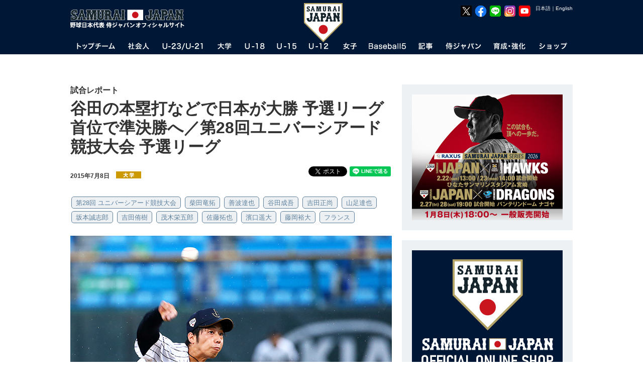

--- FILE ---
content_type: text/html
request_url: https://www.japan-baseball.jp/jp/news/press/20150708_1.html
body_size: 19409
content:


<!DOCTYPE html>
<html lang="ja">
<head>

	<meta charset="utf-8">
	<meta http-equiv="X-UA-Compatible" content="IE=edge">
	<meta name="copyright" content="(C) SAMURAI JAPAN.">
	<meta name="author" content="NPBエンタープライズ">
	<meta name="keywords" content="侍ジャパン,SAMURAI,JAPAN,野球,プロ野球,日本野球,日本代表,NPB,WBC,社会人代表,21U,18U,15U,12U,女子代表,JBMC,NPBエンタープライズ">
	<meta name="description" content="野球日本代表 侍ジャパンオフィシャルサイト。試合や選手、写真、グッズ情報など。">
	<meta name="viewport" content="">
	<meta name="format-detection" content="telephone=no">
	<link rel="apple-touch-icon" href="/img/webclip.png">
	<link rel="alternate" href="/" hreflang="ja">
	<link rel="alternate" href="/en/" hreflang="en">
	<script src="https://code.jquery.com/jquery-3.6.0.min.js" integrity="sha256-/xUj+3OJU5yExlq6GSYGSHk7tPXikynS7ogEvDej/m4=" crossorigin="anonymous"></script>
	<script type="text/javascript" src="https://cdnjs.cloudflare.com/ajax/libs/jquery-tools/1.2.7/jquery.tools.min.js"></script>
	<script type="text/javascript" src="https://cdnjs.cloudflare.com/ajax/libs/jquery-easing/1.4.1/jquery.easing.min.js"></script>
	<script type="text/javascript" src="/jp/common/js/device.js"></script>
	<script type="text/javascript" src="/jp/common/js/jquery.megamenu.js"></script>
	<script type="text/javascript" src="/jp/common/js/common.js"></script>
	<script type="text/javascript" src="/jp/common/js/common_sp.js"></script>
	<script type="text/javascript" src="/jp/common/js/jquery.dwImageProtector.js"></script>
	<link rel="stylesheet" href="/jp/common/css/format.css" media="all">
	<link rel="stylesheet" href="/jp/common/css/common.css?date=20181108" media="all">
	<link rel="stylesheet" href="/jp/common/css/layout.css?date=20250617" media="all">
	<link href="https://fonts.googleapis.com/css?family=Roboto:100,100i,300,300i,400,400i,500,500i,700,700i,900,900i" rel="stylesheet">
	<link rel="Shortcut Icon" href="/img/favicon.ico" type="image/x-icon">
	<script>
		(function(i,s,o,g,r,a,m){i['GoogleAnalyticsObject']=r;i[r]=i[r]||function(){(i[r].q=i[r].q||[]).push(arguments)},i[r].l=1*new Date();a=s.createElement(o),m=s.getElementsByTagName(o)[0];a.async=1;a.src=g;m.parentNode.insertBefore(a,m)})(window,document,'script','//www.google-analytics.com/analytics.js','ga');
		ga('create', 'UA-44932080-1', 'japan-baseball.jp');
		ga('send', 'pageview');
	</script>
	<!-- Facebook Pixel Code -->
	<script>
	  !function(f,b,e,v,n,t,s)
	  {if(f.fbq)return;n=f.fbq=function(){n.callMethod?
	  n.callMethod.apply(n,arguments):n.queue.push(arguments)};
	  if(!f._fbq)f._fbq=n;n.push=n;n.loaded=!0;n.version='2.0';
	  n.queue=[];t=b.createElement(e);t.async=!0;
	  t.src=v;s=b.getElementsByTagName(e)[0];
	  s.parentNode.insertBefore(t,s)}(window, document,'script',
	  'https://connect.facebook.net/en_US/fbevents.js');
	  fbq('init', '414762882505329');
	  fbq('track', 'PageView');
	</script>
	<noscript><img height="1" width="1" style="display:none"
	  src="https://www.facebook.com/tr?id=414762882505329&ev=PageView&noscript=1"
	/></noscript>
	<!-- End Facebook Pixel Code -->

	<!-- Google Tag Manager -->
	<script>(function(w,d,s,l,i){w[l]=w[l]||[];w[l].push({'gtm.start':
	new Date().getTime(),event:'gtm.js'});var f=d.getElementsByTagName(s)[0],
	j=d.createElement(s),dl=l!='dataLayer'?'&l='+l:'';j.async=true;j.src=
	'https://www.googletagmanager.com/gtm.js?id='+i+dl;f.parentNode.insertBefore(j,f);
	})(window,document,'script','dataLayer','GTM-MBH6T7HQ');</script>
	<!-- End Google Tag Manager -->


	<!-- Google tag (gtag.js) -->
	<script async src="https://www.googletagmanager.com/gtag/js?id=AW-11483946762"></script>
	<script>
	  window.dataLayer = window.dataLayer || [];
	  function gtag(){dataLayer.push(arguments);}
	  gtag('js', new Date());

	  gtag('config', 'AW-11483946762');
	</script>

	<!-- Google tag (gtag.js) -->
	<script async src="https://www.googletagmanager.com/gtag/js?id=AW-11394140025"></script>
	<script>
	  window.dataLayer = window.dataLayer || [];
	  function gtag(){dataLayer.push(arguments);}
	  gtag('js', new Date());

	  gtag('config', 'AW-11394140025');
	</script>


	<!-- YxS Ad Platform -->
	<script type="text/javascript"> (function(s,m,n,l,o,g,i,c,a,d){c=(s[o]||(s[o]={}))[g]||(s[o][g]={});if(c[i])return;c[i]=function(){(c[i+"_queue"]||(c[i+"_queue"]=[])).push(arguments)};a=m.createElement(n);a.charset="utf-8";a.async=true;a.src=l;d=m.getElementsByTagName(n)[0];d.parentNode.insertBefore(a,d)})(window,document,"script","https://cd.ladsp.com/script/pixel2_p.js","Smn","Logicad","pixel_p"); </script>

	<meta property="og:type" content="article" />
	<meta property="og:locale" content="ja_JP" />
	<meta property="og:site_name" content="野球日本代表 侍ジャパンオフィシャルサイト" />
	<meta property="og:title" content="谷田の本塁打などで日本が大勝 予選リーグ首位で準決勝へ／第28回ユニバーシアード競技大会 予選リーグ" />
	<meta property="og:description" content="  　第28回ユニバーシアード競技大会の野球競技、予選��" />
	<meta property="og:image" content="https://www.japan-baseball.jp/files/whatsnew/459/image01/600x400/20150707_top.jpg" />
	<meta property="og:url" content="https://www.japan-baseball.jp/jp/news/press/" />
	<meta property="fb:app_id" content="695608613800485" />

    <!-- Twitter Meta Tags -->
    <meta name="twitter:title" content="谷田の本塁打などで日本が大勝 予選リーグ首位で準決勝へ／第28回ユニバーシアード競技大会 予選リーグ">
    <meta name="twitter:description" content="  　第28回ユニバーシアード競技大会の野球競技、予選��">
    <meta name="twitter:site" content="@samuraijapan_pr">
    <meta name="twitter:card" content="summary_large_image">
    <meta name="twitter:image" content="https://www.japan-baseball.jp/files/whatsnew/459/image01/600x400/20150707_top.jpg">

	<link rel="stylesheet" href="/jp/common/css/news.css" media="all">
	<script type="text/javascript" src="/jp/common/js/jquery.flicksimple.js"></script>
	<script type="text/javascript" src="/jp/common/js/news.js"></script>

	<title>谷田の本塁打などで日本が大勝 予選リーグ首位で準決勝へ／第28回ユニバーシアード競技大会 予選リーグ | 大学 | 試合レポート | 野球日本代表 侍ジャパンオフィシャルサイト</title>
</head>

<body id="news">
<a name="top" id="top"></a>
<div id="layout"><!--LAYOUT-->
<!-- Google Tag Manager (noscript) -->
<noscript><iframe src="https://www.googletagmanager.com/ns.html?id=GTM-MBH6T7HQ"
height="0" width="0" style="display:none;visibility:hidden"></iframe></noscript>
<!-- End Google Tag Manager (noscript) -->
<div id="headerWp-pc">
    <div id="header">
        <div class="wrap">
            <!--HEADER-->
            <h1><a href="/">野球日本代表 侍ジャパンオフィシャルサイト</a></h1>
            <div id="logo-mark"><img src="/jp/img/header/logo_mark.png?date=20240115" width="78" height="78" alt="侍ジャパン"></div>
            <div id="unit-lang">
                <table>
                    <tr>
                        <td><a class="cl-norewrite" href="/jp/">日本語</a></td>
                        <td>｜</td>
                        <td><a class="cl-norewrite" href="/en/">English</a></td>
                    </tr>
                </table>
            </div>
            <div id="unit-sns">
                <ul>
                    <li><a href="https://twitter.com/samuraijapan_pr" target="_blank"><img src="/img/common/sns/logo_x.png" width="24" height="24" alt="野球日本代表「侍ジャパン」公式X"></a></li>
                    <li><a href="https://www.facebook.com/samuraijapan.official" target="_blank"><img src="/img/common/sns/logo_facebook.png" width="24" height="24" alt="野球日本代表「侍ジャパン」公式Facebookページ"></a></li>
                    <li><a href="https://page.line.me/samuraijapan" target="_blank"><img src="/img/common/sns/logo_line.png" width="24" height="24" alt="野球日本代表「侍ジャパン」公式LINE"></a></li>
                    <li><a href="https://www.instagram.com/samuraijapan_official/" target="_blank"><img src="/img/common/sns/logo_instagram.png" width="24" height="24" alt="野球日本代表「侍ジャパン」公式Instagram"></a></li>
                    <li><a href="https://www.youtube.com/channel/UCMDvzyLEZqvm4xwLuZRzTGg" target="_blank"><img src="/img/common/sns/logo_youtube.png" width="24" height="24" alt="野球日本代表「侍ジャパン」公式YouTube"></a></li>
                </ul>
            </div>
            <!--HEADER-->
        </div>
    </div>
    <div id="gn">
        <div class="wrap">
            <!--GN-->
            <ul class="megamenu">
                <li id="gn_topteam" class="slide">
                    <a href="javascript:void(0)" onclick="location.href='/jp/team/topteam/'" class="parent"><img src="/jp/img/header/gn_topteam.png" width="98" height="26" alt="トップチーム"></a>
                    <div class="gn_wrap">
                        <ul class="unit0">
                            <li class="stl">NEXT EVENT</li>
                            <li><a href="/jp/games/miyazaki2026/">ラグザス 侍ジャパンシリーズ2026 宮崎</a><time>2026年2月22日～2月23日</time><span class="place">日本（ひなたサンマリンスタジアム宮崎）</span></li>
                            <li class="l2"><a href="/jp/games/nagoya2026/">ラグザス 侍ジャパンシリーズ2026 名古屋</a><time>2026年2月27日～2月28日</time><span class="place">日本（バンテリンドーム ナゴヤ）</span></li>
                            <li class="l2"><a href="/jp/games/wbc2026/">2026 WORLD BASEBALL CLASSIC™</a><time>2026年3月5日～3月18日</time><span class="place">日本・アメリカ・プエルトリコ</span></li>
                        </ul>
                        <ul class="unit1">
                            <li class="stl">ABOUT TOPTEAM</li>
                            <li><a href="/jp/team/topteam/">トップチーム TOP</a></li>
                            <li><a href="/jp/news/topteam.html">トップチーム記事</a></li>
                            <li><a href="/jp/team/topteam/game.html">試合・大会</a></li>
                            <li><a href="/jp/team/topteam/player/">選手一覧</a></li>
                        </ul>
                        <ul class="unit2">
                            <li class="stl">EVENT OF TOPTEAM</li>
                            <li><a href="/jp/games/jpnkor2025/">侍ジャパンシリーズ2025 <small>韓国代表</small></a></li>
                            <li><a href="/jp/games/jpnned2025/">侍ジャパンシリーズ2025 <small>オランダ代表</small></a></li>
                            <li><a href="/jp/games/2024premier12/">第3回WBSCプレミア12</a></li>
                            <li><a href="/jp/games/jpncze2024/">侍ジャパンシリーズ2024 <small>チェコ代表</small></a></li>
                            <li><a href="/jp/games/alleuro2024/">侍ジャパンシリーズ2024 <small>欧州代表</small></a></li>
                            <li><a href="/jp/games/apbc2023/">アジアプロ野球チャンピオンシップ2023</a></li>
                            <li><a href="/jp/team/topteam/2023/wbc/overview.html">2023 WORLD BASEBALL CLASSIC™</a></li>
                            <li><a href="/jp/games/nagoya2023/">侍ジャパンシリーズ2023 名古屋</a></li>
                            <li><a href="/jp/games/miyazaki2023/">侍ジャパンシリーズ2023 宮崎</a></li>
                            <li><a href="/jp/games/jpnaus2022/">侍ジャパンシリーズ2022 オーストラリア戦</a></li>
                            <li><a href="/jp/games/match2022/">侍ジャパンシリーズ2022 巨人・日ハム戦</a></li>
                            <li><a href="/jp/games/jpntpe2022/">強化試合 <small>チャイニーズ･タイペイ代表</small>（中止）</a></li>
                            <li><a href="/jp/games/tokyo2020/">東京オリンピック</a></li>
                            <li><a href="/jp/games/match2021/">侍ジャパン強化試合</a></li>
                            <li><a href="/jp/games/2019premier12/">第2回 WBSC プレミア12</a></li>
                            
                        </ul>
                        <ul class="unit3 nostl">
                            <li><a href="/jp/games/jpncan2019/">侍ジャパンシリーズ2019 <small>カナダ代表</small></a></li>
                            <li><a href="/jp/games/jpnmex2019/">侍ジャパンシリーズ2019 <small>メキシコ代表</small></a></li>
                            <li><a href="/nichibei2018/">2018 日米野球</a></li>
                            <li><a href="/jp/games/jpntpe2018/">壮行試合 <small>チャイニーズ･タイペイ代表</small></a></li>
                            <li><a href="/jp/games/jpnaus2018/">壮行試合 <small>オーストラリア代表</small></a></li>
                            <li><a href="/jp/games/apbc2017/">アジア プロ野球チャンピオンシップ2017</a></li>
                            <li><a href="/jp/team/topteam/2017/wbc/overview.html">2017 WORLD BASEBALL CLASSIC&trade;</a></li>
                            <li><a href="/jp/games/jpntpe2017/">壮行試合 <small>CPBL選抜チャイニーズ・タイペイ</small></a></li>
                            <li><a href="/jp/games/camp2017/">2017 侍ジャパン オープニングマッチ</a></li>
                            <li><a href="/jp/games/jpn_mexnld2016/">強化試合 <small>メキシコ代表、オランダ代表</small></a></li>
                            <li><a href="/jp/games/jpntpe2016/">強化試合 <small>チャイニーズ･タイペイ代表</small></a></li>
                            <li><a href="/jp/games/premier12/">第1回 WBSC プレミア12</a></li>
                            <li><a href="/jp/games/alleuro2015/">GLOBAL BASEBALL MATCH 2015</a></li>
                            <li><a href="/nichibei2014/jp/">2014 日米野球</a></li>
                            <li><a href="/jp/team/topteam/2013/baseballchallenge/overview.html">2013 BASEBALL CHALLENGE</a></li>
                        </ul>
                    </div>
                </li>
                <li id="gn_amateur">
                    <a href="javascript:void(0)" onclick="location.href='/jp/team/amateur/'" class="parent"><img src="/jp/img/header/gn_amateur.png" width="72" height="26" alt="社会人"></a>
                    <div class="gn_wrap">
                        <ul class="unit0">
                            <li class="stl">NEXT EVENT</li>
                            <li><a href="/jp/team/amateur/2025/asianchampionship/overview.html">第31回 BFA アジア選手権</a><time>2025年9月22日～9月28日</time><span class="place">中国（平潭）</span></li>
                        </ul>
                        <ul class="unit1">
                            <li class="stl">ABOUT AMATEUR</li>
                            <li><a href="/jp/team/amateur/">社会人代表 TOP</a></li>
                            <li><a href="/jp/news/amateur.html">社会人代表記事</a></li>
                            <li><a href="/jp/team/amateur/game.html">試合・大会</a></li>
                            <li><a href="/jp/team/amateur/player/">選手一覧</a></li>
                        </ul>
                        <ul class="unit2">
                            <li class="stl">EVENT OF AMATEUR</li>
                            <li><a href="/jp/team/amateur/2023/asianchampionship/overview.html">第30回 BFA アジア選手権</a></li>
                            <li><a href="/jp/team/amateur/2023/asiangames/overview.html">第19回 アジア競技大会</a></li>
                            <li><a href="/jp/team/amateur/2019/yoshida/overview.html">2019 FIBT-YOSHIDA CHALLENGE</a></li>
                            <li><a href="/jp/team/amateur/2019/asianchampionship/overview.html">第29回 BFAアジア野球選手権</a></li>
                            <li><a href="/jp/team/amateur/2018/asiangames/overview.html">第18回 アジア競技大会</a></li>
                            <li><a href="/jp/team/amateur/2017/asianchampionship/overview.html">第28回 BFAアジア選手権</a></li>
                            <li><a href="/jp/team/amateur/2015/asianchampionship/overview.html">第27回 BFAアジア選手権</a></li>
                        </ul>

                        <ul class="unit3 nostl">
                            <li><a href="/jp/team/amateur/2014/asiangames/overview.html">第17回 アジア競技大会</a></li>
                            <li><a href="/jp/team/amateur/2013/eastasia/overview.html">第6回 東アジア競技大会</a></li>
                        </ul>
                    </div>
                </li>
                <li id="gn_21u">
                    <a href="javascript:void(0)" onclick="location.href='/jp/team/23u/'" class="parent"><img src="/jp/img/header/gn_u23u21.png" width="106" height="26" alt="U-23/U-21"></a>
                    <div class="gn_wrap">
                        <ul class="unit0">
                            <li class="stl">NEXT EVENT</li>
                            <li><a href="/jp/team/23u/2024/worldcup/">第5回<br>WBSC U-23ワールドカップ</a><time>2024年9月6日～9月15日</time>
                                <span class="place">中国（紹興市）</span></li>
                        </ul>
                        <ul class="unit1">
                            <li class="stl">ABOUT U-23</li>
                            <li><a href="/jp/team/23u/">U-23代表 TOP</a></li>
                            <li><a href="/jp/news/23u.html">U-23代表記事</a></li>
                            <li><a href="/jp/team/23u/game.html">試合・大会</a></li>
                            <li><a href="/jp/team/23u/player/">選手一覧</a></li>
                        </ul>
                        <ul class="unit2">
                            <li class="stl">EVENT OF U-23/U-21</li>
                            <li><a href="/jp/team/23u/2022/worldcup/overview.html">第4回 WBSC U-23ワールドカップ</a></li>
                            <li><a href="/jp/team/23u/2018/worldcup/overview.html">第2回 WBSC U-23ワールドカップ</a></li>
                            <li><a href="/jp/team/23u/2016/worldcup/overview.html">第1回 WBSC U-23ワールドカップ</a></li>
                            <li><a href="/jp/team/23u/2014/worldcup/overview.html">第1回 IBAF 21Uワールドカップ</a></li>
                        </ul>
                    </div>
                </li>
                <li id="gn_univ">
                    <a href="javascript:void(0)" onclick="location.href='/jp/team/univ/'" class="parent"><img src="/jp/img/header/gn_univ.png" width="58" height="26" alt="大学"></a>
                    <div class="gn_wrap">
                        <ul class="unit0">
                            <li class="stl">NEXT EVENT</li>
                            <li><a href="/jp/team/univ/2025/univ_us_japan/overview.html">第45回 <br>日米大学野球選手権大会</a><time>2025年7月8日～7月13日</time><span class="place">日本（北海道、新潟、東京）</span></li>
                        </ul>
                        <ul class="unit1">
                            <li class="stl">ABOUT UNIVERSITY</li>
                            <li><a href="/jp/team/univ/">大学代表 TOP</a></li>
                            <li><a href="/jp/news/univ.html">大学代表記事</a></li>
                            <li><a href="/jp/team/univ/game.html">試合・大会</a></li>
                            <li><a href="/jp/team/univ/player/">選手一覧</a></li>
                        </ul>
                        <ul class="unit2">
                            <li class="stl">EVENT OF UNIVERSITY</li>
                            <li><a href="/jp/team/univ/2024/haarlem/overview.html">第31回 ハーレムベースボールウィーク</a></li>
                            <li><a href="/jp/team/univ/2024/prague/overview.html">第43回 プラハベースボールウィーク</a></li>
                            <li><a href="/jp/team/univ/2023/univ_us_japan/overview.html">第44回 日米大学野球選手権大会</a></li>
                            <li><a href="/jp/team/univ/2022/haarlem/overview.html">第30回 ハーレムベースボールウィーク</a></li>
                            <li><a href="/jp/team/univ/2019/univ_us_japan/overview.html">第43回 日米大学野球選手権大会</a></li>
                            <li><a href="/jp/team/univ/2018/univ_us_japan/overview.html">第42回 日米大学野球選手権大会</a></li>
                            <li><a href="/jp/team/univ/2018/wubc/overview.html">第6回 FISU世界大学野球選手権大会 2018</a></li>

                        </ul>
                        <ul class="unit3 nostl">
                            <li><a href="/jp/team/univ/2018/haarlem/overview.html">第29回 ハーレムベースボールウィーク</a></li>
                            <li><a href="/jp/team/univ/2017/universiade/overview.html">第29回 ユニバーシアード競技大会</a></li>
                            <li><a href="/jp/team/univ/2017/univ_us_japan/overview.html">第41回 日米大学野球選手権大会</a></li>
                            <li><a href="/jp/games/univ_us_japan2016/">第40回 日米大学野球選手権大会</a></li>
                            <li><a href="/jp/team/univ/2015/universiade/overview.html">第28回 ユニバーシアード競技大会</a></li>
                            <li><a href="/jp/team/univ/2014/haarlem/overview.html">第27回 ハーレムベースボールウィーク</a></li>
                            <li><a href="/jp/team/univ/2013/univ_us_japan/overview.html">第39回 日米大学野球選手権大会</a></li>
                        </ul>
                    </div>
                </li>
                <li id="gn_18u">
                    <a href="javascript:void(0)" onclick="location.href='/jp/team/18u/'" class="parent"><img src="/jp/img/header/gn_u18.png" width="64" height="26" alt="U-18"></a>
                    <div class="gn_wrap">
                        <ul class="unit0">
                            <li class="stl">NEXT EVENT</li>
                            <li><a href="/jp/games/u18univ2025/">侍ジャパンU-18壮行試合<br>高校日本代表 対 大学日本代表／沖縄県高校選抜</a><time>2025年8月31日、9月2日</time><span class="place">沖縄セルラースタジアム那覇</span></li>
                            <li class="l2"><a href="/jp/games/u18worldcup2025/">ラグザス presents <br>第32回 WBSC <br>U-18野球ワールドカップ</a><time>2025年9月5日～9月14日</time><span class="place">日本（沖縄）</span></li>

                        </ul>
                        <ul class="unit1">
                            <li class="stl">ABOUT U-18</li>
                            <li><a href="/jp/team/18u/">U-18代表 TOP</a></li>
                            <li><a href="/jp/news/18u.html">U-18代表記事</a></li>
                            <li><a href="/jp/team/18u/game.html">試合・大会</a></li>
                            <li><a href="/jp/team/18u/player/">選手一覧</a></li>
                        </ul>
                        <ul class="unit2">
                            <li class="stl">EVENT OF U-18</li>
                            <li><a href="/jp/team/18u/2024/asianchampionship/overview.html">第13回 BFA U18アジア選手権</a></li>
                            <li><a href="/jp/games/u18univ2024/">2024年 高校日本代表 対 大学日本代表</a></li>
                            <li><a href="/jp/team/18u/2023/worldcup/overview.html">第31回 WBSC U-18ベースボールワールドカップ</a></li>
                            <li><a href="/jp/games/u18univ2023/">2023年 高校日本代表 対 大学日本代表</a></li>
                            <li><a href="/jp/team/18u/2022/worldcup/overview.html">第30回 WBSC U-18ベースボールワールドカップ</a></li>
                            <li><a href="/jp/games/u18univ2022/">2022年 高校日本代表 対 大学日本代表</a></li>
                            <li><a href="/jp/team/18u/2019/worldcup/overview.html">第29回 WBSC U-18ベースボールワールドカップ</a></li>
                            <li><a href="/jp/games/u18univ2019/">2019年 高校日本代表 対 大学日本代表</a></li>
                            <li><a href="/jp/team/18u/2018/asianchampionship/overview.html">第12回 BFA U18アジア選手権</a></li>
                        </ul>

                        <ul class="unit3 nostl">
                            <li><a href="/jp/games/u18univ2018/">2018年 高校日本代表 対 大学日本代表</a></li>
                            <li><a href="/jp/team/18u/2017/worldcup/overview.html">第28回 WBSC U-18ワールドカップ</a></li>
                            <li><a href="/jp/team/18u/2016/asianchampionship/overview.html">第11回 BFA U18アジア選手権</a></li>
                            <li><a href="/jp/games/u18univ2016/">2016年 高校日本代表 対 大学日本代表</a></li>
                            <li><a href="/jp/team/18u/2015/worldcup/overview.html">第27回 WBSC U-18ワールドカップ</a></li>
                            <li><a href="/jp/games/u18univ2015/">2015年 高校日本代表 対 大学日本代表</a></li>
                            <li><a href="/jp/team/18u/2014/asianchampionship/overview.html">第10回 BFA 18Uアジア選手権</a></li>
                            <li><a href="/jp/team/18u/2013/worldcup/overview.html">第26回 IBAF 18Uワールドカップ</a></li>
                        </ul>
                    </div>
                </li>
                <li id="gn_15u">
                    <a href="javascript:void(0)" onclick="location.href='/jp/team/15u/'" class="parent"><img src="/jp/img/header/gn_u15.png" width="64" height="26" alt="U-15"></a>
                    <div class="gn_wrap">
                        <ul class="unit0">
                            <li class="stl">NEXT EVENT</li>
                            <li><a href="/jp/team/15u/2025/asianchampionship/overview.html">第12回 BFA U15アジア選手権</a>
                                <time>2025年8月17日～8月23日</time><span class="place">台湾（台南）</span></li>
                        </ul>
                        <ul class="unit1">
                            <li class="stl">ABOUT U-15</li>
                            <li><a href="/jp/team/15u/">U-15代表 TOP</a></li>
                            <li><a href="/jp/news/15u.html">U-15代表記事</a></li>
                            <li><a href="/jp/team/15u/game.html">試合・大会</a></li>
                            <li><a href="/jp/team/15u/player/">選手一覧</a></li>
                        </ul>
                        <ul class="unit2">
                            <li class="stl">EVENT OF U-15</li>
                            <li><a href="/jp/team/15u/2024/worldcup/overview.html">第6回 WBSC U-15 ワールドカップ</a></li>
                            <li><a href="/jp/team/15u/2023/asianchampionship/overview.html">第11回 BFA U15アジア選手権</a></li>
                            <li><a href="/jp/team/15u/2022/worldcup/overview.html">第5回 WBSC U-15 ワールドカップ</a></li>
                            <li><a href="/jp/team/15u/2019/asiachallengematch/overview.html">U-15 アジアチャレンジマッチ 2019</a></li>
                            <li><a href="/jp/team/15u/2019/asianchampionship/overview.html">第10回 BFA U15アジア選手権</a></li>
                            <li><a href="/jp/team/15u/2018/worldcup/">第4回 WBSC U-15ワールドカップ</a></li>
                            <li><a href="/jp/team/15u/2017/asiachallengematch/overview.html">U-15 アジアチャレンジマッチ2017</a></li>
                            <li><a href="/jp/team/15u/2017/asianchampionship/overview.html">第9回 BFA U15アジア選手権</a></li>
                        </ul>
                        <ul class="unit3 nostl">
                            <li><a href="/jp/team/15u/2016/worldcup/overview.html">U-15ベースボールワールドカップ2016</a></li>
                            <li><a href="/jp/team/15u/2015/asiachallengematch/overview.html">U-15アジア チャレンジマッチ2015</a></li>
                            <li><a href="/jp/team/15u/2015/asianchampionship/overview.html">第8回 BFA U15アジア選手権</a></li>
                            <li><a href="/jp/team/15u/2014/worldcup/overview.html">第2回 IBAF 15Uワールドカップ</a></li>
                            <li><a href="/jp/team/15u/2013/asiachallengematch/overview.html">15Uアジア チャレンジマッチ2013</a></li>
                        </ul>
                    </div>
                </li>
                <li id="gn_12u">
                    <a href="javascript:void(0)" onclick="location.href='/jp/team/12u/'" class="parent"><img src="/jp/img/header/gn_u12.png" width="64" height="26" alt="U-12"></a>
                    <div class="gn_wrap">
                        <ul class="unit0">
                            <li class="stl">NEXT EVENT</li>
                            <li><a href="/jp/team/12u/2025/worldcup/overview.html">ラグザス presents <br>第8回 WBSC <br>U-12野球ワールドカップ</a>
                                <time>2025年7月25日～8月3日</time><span class="place">台湾（台南）</span></li>
                        </ul>
                        <ul class="unit1">
                            <li class="stl">ABOUT U-12</li>
                            <li><a href="/jp/team/12u/">U-12代表 TOP</a></li>
                            <li><a href="/jp/news/12u.html">U-12代表記事</a></li>
                            <li><a href="/jp/team/12u/game.html">試合・大会</a></li>
                            <li><a href="/jp/team/12u/player/">選手一覧</a></li>
                        </ul>
                        <ul class="unit2">
                            <li class="stl">EVENT OF U-12</li>
                            <li><a href="/jp/team/12u/2024/asianchampionship/overview.html">第11回 BFA U12アジア野球選手権</a></li>
                            <li><a href="/jp/team/12u/2023/worldcup/overview.html">第7回 WBSC U-12 ワールドカップ</a></li>
                            <li><a href="/jp/team/12u/2022/worldcup/overview.html">第6回 WBSC U-12 ワールドカップ</a></li>
                            <li><a href="/jp/team/12u/2019/worldcup/overview.html">第5回 WBSC U-12ワールドカップ</a></li>
                            <li><a href="/jp/team/12u/2018/asianchampionship/overview.html">第10回 BFA U12アジア選手権</a></li>
                            <li><a href="/jp/team/12u/2017/worldcup/overview.html">第4回 WBSC U-12ワールドカップ</a></li>
                            <li><a href="/jp/team/12u/2016/asianchampionship/overview.html">第9回 BFA U12アジア選手権</a></li>
                            <li><a href="/jp/team/12u/2015/worldcup/overview.html">第3回 WBSC U-12ワールドカップ</a></li>

                        </ul>
                        <ul class="unit3 nostl">
                            <li><a href="/jp/team/12u/2014/asianchampionship/overview.html">第8回 BFA 12Uアジア選手権</a></li>
                            <li><a href="/jp/team/12u/2013/worldcup/overview.html">第2回 IBAF 12Uワールドカップ</a></li>
                        </ul>
                    </div>
                </li>
                <li id="gn_woman">
                    <a href="javascript:void(0)" onclick="location.href='/jp/team/woman/'" class="parent"><img src="/jp/img/header/gn_woman.png" width="58" height="26" alt="女子"></a>
                    <div class="gn_wrap">
                        <ul class="unit0">
                            <li class="stl">NEXT EVENT</li>
                            <li><a href="/jp/team/woman/2025/asianchampionship/overview.html">第4回 BFA <br>女子野球アジアカップ</a><time>2025年10月26日～11月2日</time><span class="place">中国（杭州）</span></li>

                        </ul>
                        <ul class="unit1">
                            <li class="stl">ABOUT WOMEN'S</li>
                            <li><a href="/jp/team/woman/">女子代表 TOP</a></li>
                            <li><a href="/jp/news/woman.html">女子代表記事</a></li>
                            <li><a href="/jp/team/woman/game.html">試合・大会</a></li>
                            <li><a href="/jp/team/woman/player/">選手一覧</a></li>
                        </ul>
                        <ul class="unit2" style="">
                            <li class="stl">EVENT OF WOMEN'S NATIONAL TEAM</li>
                            <li class="r2"><a href="/jp/team/woman/2024/worldcup/overview.html">第9回WBSC女子野球ワールドカップ<br>ファイナルステージ</a></li>
                            <li><a href="/jp/team/woman/2023/worldcup_gs/overview.html">第9回WBSC女子野球ワールドカップ・グループB</a></li>
                            <li><a href="/jp/team/woman/2023/asianchampionship/overview.html">第3回 BFA 女子野球アジアカップ</a></li>
                            <li><a href="/jp/team/woman/2019/asianchampionship/overview.html">第2回 BFA 女子野球アジアカップ</a></li>
                            <li><a href="/jp/team/woman/2018/worldcup/overview.html">第8回 WBSC 女子野球ワールドカップ</a></li>
                            <li><a href="/jp/team/woman/2017/asianchampionship/overview.html">第1回 BFA 女子野球アジアカップ</a></li>
                            <li><a href="/jp/team/woman/2016/worldcup/overview.html">第7回 WBSC 女子野球ワールドカップ</a></li>
                            <li><a href="/jp/team/woman/2014/worldcup/overview.html">第6回 IBAF 女子ワールドカップ</a></li>
                        </ul>
                    </div>
                </li>
                <li id="gn_baseball5">
                    <a href="javascript:void(0)" onclick="location.href='/jp/team/baseball5/'" class="parent"><img src="/jp/img/header/gn_baseball5.png" width="92" height="26" alt="Baseball5"></a>
                    <div class="gn_wrap">
                        <ul class="unit0">
                            <li class="stl">NEXT EVENT</li>
                            <li><a href="/jp/team/baseball5/2025/worldcup/overview.html">第2回 WBSC ユースBaseball5ワールドカップ</a>
                                <time>2025年9月24日～9月27日</time><span class="place">メキシコ（ナヤリット州）</span></li>
                        </ul>
                        <ul class="unit1">
                            <li class="stl">ABOUT Baseball5</li>
                            <li><a href="/jp/team/baseball5/">Baseball5代表 TOP</a></li>
                            <li><a href="/jp/news/baseball5.html">Baseball5代表記事</a></li>
                            <li><a href="/jp/team/baseball5/game.html">試合・大会</a></li>
                            <li><a href="/jp/team/baseball5/player/">選手一覧</a></li>
                        </ul>
                        <ul class="unit2">
                            <li class="stl">EVENT OF Baseball5</li>
                            <li><a href="/jp/team/baseball5/2025/asiacup/overview.html">第2回 WBSC-ASIA <br>ユースBaseball5アジアカップ2025</a></li>
                            <li><a href="/jp/team/baseball5/2024/worldcup/overview.html">第2回 WBSC Baseball5 ワールドカップ</a></li>
                            <li><a href="/jp/team/baseball5/2024/asiacup/overview.html">第2回 Baseball5 アジアカップ2024</a></li>

                        </ul>
                    </div>
                </li>
                <li id="gn_news">
                    <a href="javascript:void(0)" onclick="location.href='/jp/news/'" class="parent"><img src="/jp/img/header/gn_news.png" width="58" height="26" alt="記事"></a>
                    <div class="gn_wrap">
                        <ul class="unit2">
                            <li class="stl">NEWS CATEGORY</li>
                            <li><a href="/jp/news/japan.html">ジャパン</a></li>
                            <li><a href="/jp/news/topteam.html">トップチーム</a></li>
                            <li><a href="/jp/news/amateur.html">社会人</a></li>
                            <li><a href="/jp/news/23u.html">U-23&nbsp;/&nbsp;U-21</a></li>
                            <li><a href="/jp/news/univ.html">大学</a></li>
                            <li><a href="/jp/news/18u.html">U-18</a></li>
                            <li><a href="/jp/news/15u.html">U-15</a></li>
                            <li><a href="/jp/news/12u.html">U-12</a></li>
                        </ul>
                        <ul class="unit2 nostl">
                            <li><a href="/jp/news/woman.html">女子</a></li>
                            <li><a href="/jp/news/baseball5.html">Baseball5</a></li>
                            <li><a href="/jp/news/review.html">総括</a></li>
                            <li><a href="/jp/news/movie.html">動画</a></li>
                            <li><a href="/jp/news/game.html">試合レポート</a></li>
                            <li><a href="/jp/news/team.html">チームレポート</a></li>
                            <li><a href="/jp/news/conference.html">会見レポート</a></li>
                        </ul>
                        <ul class="unit3 nostl">
                            <li><a href="/jp/news/interview.html">侍ジャパンインタビュー</a></li>
                            <li><a href="/jp/news/announcement.html">お知らせ</a></li>
                            <li><a href="/jp/news/news.html">ニュース</a></li>
                            <li><a href="/jp/news/players.html">選手発表</a></li>
                            <li><a href="/jp/news/shop.html">ショップ</a></li>
                        </ul>
                    </div>
                </li>
                <li id="gn_summary">
                    <a href="javascript:void(0)" onclick="location.href='/jp/summary/'" class="parent"><img src="/jp/img/header/gn_summary.png" width="94" height="26" alt="侍ジャパン"></a>
                    <div class="gn_wrap">
                        <ul class="unit3">
                            <li class="stl">ABOUT SAMURAIJAPAN</li>
                            <li><a href="/jp/profile/">全世代侍ジャパン選手リスト</a></li>
                            <li><a href="/jp/summary/about/">野球日本代表について</a></li>
                            <li><a href="/jp/summary/schedule/">出場スケジュール</a></li>
                        </ul>
                        <ul class="unit3">
                            <li class="stl">ACTIVITIES</li>
                            <li><a href="/jp/media/">侍ジャパンメディア情報</a></li>
                            <li><a href="/jp/summary/mascot/">応援侍たまベヱ</a></li>
                            <li><a href="/jp/summary/songs/">侍ジャパン応援曲</a></li>
                        </ul>
                        <ul class="unit3">
                            <li class="stl">ORGANIZATION</li>
                            <li><a href="/jp/summary/company/">会社概要</a></li>
                            <li><a href="http://npb.jp/kyogikai/" target="_blank">日本野球協議会</a></li>
                            <li><a href="/jp/summary/wbsc/">WBSCについて</a></li>
                        </ul>
                    </div>
                </li>
                <li id="gn_development">
                    <a href="javascript:void(0)" onclick="location.href='/jp/development/'" class="parent"><img src="/jp/img/header/gn_development.png" width="92" height="26" alt="育成・強化"></a>
                    <div class="gn_wrap">
                        <ul class="unit2">
                            <li class="stl">ACTIVITIES</li>
                            <li><a href="/jp/development/skillup/">侍ジャパン｢野球指導者スキルアップ講習会｣</a></li>
                            <li><a href="/jp/development/meiji/">侍ジャパン栄養コラム</a></li>
                        </ul>
                    </div>
                </li>
                <li id="gn_goods">
                    <a href="http://shop.japan-baseball.jp/" target="_blank" class="parent" onclick="ga('send', 'event', 'bnr', 'click', 'gn_shop');"><img src="/jp/img/header/gn_goods.png" width="80" height="26" alt="ショップ"></a>
                </li>
            </ul>
            <span id="slide-line"></span>
            <!--GN-->
        </div>
    </div>
</div>
<div id="headerWp-sp">
    <header>
        <h1><a href="/jp/"><img src="/jp/img/header/logo_mark_sp.png" alt="野球日本代表 侍ジャパンオフィシャルサイト"></a></h1>
        <p id="bt-gn"><a href="#"><img src="/jp/img/header/sp_btn_menu_open.gif" alt="メニュー"></a></p>

    </header>
    <nav id="gn-sp">
        <div id="gn-head">
            <a href="#" onclick="ga('send', 'event', 'bt-gn', 'click', 'left');"><img src="/jp/img/header/sp_btn_menu_close.gif" alt="CLOSE" /></a>
        </div>
        <div class="wrap accordion">
            <ul class="team">
                <li><a class="toggle"><span class="tit-topteam">トップチーム</span></a>
                    <ul>
                        <li><a href="/jp/team/topteam/" class="link-text-w">トップチーム TOP</a></li>
                        <li><a href="/jp/games/miyazaki2026/" class="link-text-w"><time>2026年2月22日～2月23日</time>ラグザス 侍ジャパンシリーズ2026 宮崎<br>日本（ひなたサンマリンスタジアム宮崎）</a></li>
                        <li><a href="/jp/games/nagoya2026/" class="link-text-w"><time>2026年2月27日～2月28日</time>ラグザス 侍ジャパンシリーズ2026 名古屋<br>日本（バンテリンドーム ナゴヤ）</a></li>
                        <li><a href="/jp/games/wbc2026/" class="link-text-w"><time>2026年3月5日～3月18日</time>2026 WORLD BASEBALL CLASSIC™<br>日本・アメリカ・プエルトリコ</a></li>
                    </ul>
                </li>
                <li><a class="toggle"><span class="tit-amateur">社会人</span></a>
                    <ul>
                        <li><a href="/jp/team/amateur/" class="link-text-w">社会人代表 TOP</a></li>
                        <li><a href="/jp/team/amateur/2025/asianchampionship/overview.html" class="link-text-w"><time>2025年9月22日～9月28日</time>第31回 BFA アジア選手権<br>中国（平潭）</a></li>
                    </ul>
                </li>
                <li><a class="toggle"><span class="tit-u23">U-23&nbsp;/&nbsp;U-21</span></a>
                    <ul>
                        <li><a href="/jp/team/23u/" class="link-text-w">U-23&nbsp;/&nbsp;U-23代表 TOP</a></li>
                        <li><a href="/jp/team/23u/2024/worldcup/" class="link-text-w"><time>2024年9月6日～15日</time>第5回 WBSC U-23ワールドカップ<br>中国（紹興市）</a></li>
                    </ul>
                </li>
                <li><a class="toggle"><span class="tit-univ">大学</span></a>
                    <ul>
                        <li><a href="/jp/team/univ/" class="link-text-w">大学代表 TOP</a></li>
                        <li><a href="/jp/team/univ/2025/univ_us_japan/overview.html" class="link-text-w"><time>2025年7月8日～7月13日</time>第45回 日米大学野球選手権大会<br>日本（北海道、新潟、東京）</a></li>
                    </ul>
                </li>
                <li><a class="toggle"><span class="tit-u18">U-18</span></a>
                    <ul>
                        <li><a href="/jp/team/18u/" class="link-text-w">U-18代表 TOP</a></li>
                        <li><a href="/jp/games/u18univ2025/" class="link-text-w"><time>2025年8月31日、9月2日</time>侍ジャパンU-18壮行試合<br>高校日本代表 対 大学日本代表／沖縄県高校選抜<br>沖縄セルラースタジアム那覇</a></li>
                        <li><a href="/jp/games/u18worldcup2025/" class="link-text-w"><time>2025年9月5日～9月14日</time>ラグザス presents 第32回 WBSC U-18野球ワールドカップ<br>日本（沖縄）</a></li>
                    </ul>
                </li>
                <li><a class="toggle"><span class="tit-u15">U-15</span></a>
                    <ul>
                        <li><a href="/jp/team/15u/" class="link-text-w">U-15代表 TOP</a></li>
                        <li><a href="/jp/team/15u/2025/asianchampionship/overview.html" class="link-text-w"><time>2025年8月17日～8月23日</time>第12回 BFA U15アジア選手権<br>台湾（台南）</a></li>
                    </ul>
                </li>
                <li><a class="toggle"><span class="tit-u12">U-12</span></a>
                    <ul>
                        <li><a href="/jp/team/12u/" class="link-text-w">U-12代表 TOP</a></li>
                        <li><a href="/jp/team/12u/2025/worldcup/overview.html" class="link-text-w"><time>2025年7月25日～8月3日</time>ラグザス presents 第8回 WBSC U-12野球ワールドカップ<br>台湾（台南）</a></li>
                    </ul>
                </li>
                <li><a class="toggle"><span class="tit-woman">女子</span></a>
                    <ul>
                        <li><a href="/jp/team/woman/" class="link-text-w">女子代表 TOP</a></li>
                        <li><a href="/jp/team/woman/2025/asianchampionship/overview.html" class="link-text-w"><time>2025年10月26日～11月2日</time>第4回 BFA 女子野球アジアカップ<br>中国（杭州）</a></li>
                    </ul>
                </li>
                <li><a class="toggle"><span class="tit-baseball5">Baseball5</span></a>
                    <ul>
                        <li><a href="/jp/team/baseball5/" class="link-text-w">Baseball5 TOP</a></li>
                        <li><a href="/jp/team/baseball5/2025/worldcup/overview.html" class="link-text-w"><time>2025年9月24日～9月27日</time>第2回 WBSC ユースBaseball5ワールドカップ<br>メキシコ（ナヤリット州）</a></li>
                    </ul>
                </li>
                <li class="sns"><span>OFFICIAL ACCOUNT</span>
                    <ul class="sns">
                        <li><a href="https://twitter.com/samuraijapan_pr" target="_blank"><img src="/img/common/sns/logo_x.png" width="30" height="30" alt="野球日本代表「侍ジャパン」公式X"></a></li>
                        <li><a href="https://www.facebook.com/samuraijapan.official" target="_blank"><img src="/img/common/sns/logo_facebook.png" width="30" height="30" alt="野球日本代表「侍ジャパン」公式Facebookページ"></a></li>
                        <li><a href="https://page.line.me/samuraijapan" target="_blank"><img src="/img/common/sns/logo_line.png" width="30" height="30" alt="野球日本代表「侍ジャパン」公式LINE"></a></li>
                        <li><a href="https://www.instagram.com/samuraijapan_official/" target="_blank"><img src="/img/common/sns/logo_instagram.png" idth="30" height="30" alt="野球日本代表「侍ジャパン」公式Instagram"></a></li>
                        <li><a href="https://www.youtube.com/channel/UCMDvzyLEZqvm4xwLuZRzTGg" target="_blank"><img src="/img/common/sns/logo_youtube.png" idth="30" height="30" alt="野球日本代表「侍ジャパン」公式YouTube"></a></li>
                    </ul>
                </li>
                <li class="half odd"><a href="/jp/news/">
                        <div class="link">記事</div>
                    </a></li>
                <li class="half"><a href="/jp/summary/">
                        <div class="link">侍ジャパン</div>
                    </a></li>
                <li class="half odd"><a href="/jp/development/">
                        <div class="link">育成・強化</div>
                    </a></li>
                <li class="half"><a href="http://shop.japan-baseball.jp/" target="_blank">
                        <div class="link">ショップ</div>
                    </a></li>
            </ul>
            <p class="close">閉じる</p>
        </div>
    </nav>
</div>
<div id="unit-lang-header-sp">
    <table>
        <tbody>
            <tr>
                <td><a href="/jp/" class="cl-norewrite">日本語</a></td>
                <td>｜</td>
                <td><a href="/en/">English</a></td>
            </tr>
        </tbody>
    </table>
</div>

	<div id="container"><div class="wrap"><!--CONTAINER-->
		<div id="main-contents">
			<div id="main">

				<div class="title">
				<p class="lead">試合レポート</p>
					<h1 class="pt">谷田の本塁打などで日本が大勝 予選リーグ首位で準決勝へ／第28回ユニバーシアード競技大会 予選リーグ</h1>
					<div id="page-function-unit">
						<div id="date-unit">
							<p class="date">2015年7月8日
							<img src="/img/common/i_n_jp_univ.gif" alt="" width="50" height="14" /></p>
						</div>
						<div id="sns">
							<div id="fb-root"></div>
<script async defer crossorigin="anonymous" src="https://connect.facebook.net/ja_JP/sdk.js#xfbml=1&version=v21.0"></script>

<div id="sns-fb">

<div class="fb-like" data-href="" data-width="" data-layout="button_count" data-action="like" data-size="" data-share="false" data-show-faces="false" data-send="false"></div>
</div>

<div id="sns-tw">
<a href="https://twitter.com/share" class="twitter-share-button" data-related="samuraijapan_pr" data-hashtags="侍ジャパン">Tweet</a>
<script>!function(d,s,id){var js,fjs=d.getElementsByTagName(s)[0],p=/^http:/.test(d.location)?'http':'https';if(!d.getElementById(id)){js=d.createElement(s);js.id=id;js.src=p+'://platform.twitter.com/widgets.js';fjs.parentNode.insertBefore(js,fjs);}}(document, 'script', 'twitter-wjs');</script>
</div>

<div id="sns-line">
<div class="line-it-button" data-lang="ja" data-type="share-a" data-env="REAL" data-url="https://developers.line.biz/ja/docs/line-social-plugins/install-guide/using-line-share-buttons/" data-color="default" data-size="small" data-count="false" data-ver="3" style="display: none;"></div>
<script src="https://www.line-website.com/social-plugins/js/thirdparty/loader.min.js" async="async" defer="defer"></script>
</div>


<!--iframe id="facebook-btn" src="" scrolling="no" frameborder="0" style="border:none; overflow:hidden; width:105px; height:20px;" allowTransparency="true"></iframe-->
						</div>
					</div>
				</div>

            
				<div id="tag-list">
					<ul>
					
						<li><a href="/jp/news/tag/%E7%AC%AC28%E5%9B%9E%20%E3%83%A6%E3%83%8B%E3%83%90%E3%83%BC%E3%82%B7%E3%82%A2%E3%83%BC%E3%83%89%E7%AB%B6%E6%8A%80%E5%A4%A7%E4%BC%9A">第28回 ユニバーシアード競技大会</a></li>
					
						<li><a href="/jp/news/tag/%E6%9F%B4%E7%94%B0%E7%AB%9C%E6%8B%93">柴田竜拓</a></li>
					
						<li><a href="/jp/news/tag/%E5%96%84%E6%B3%A2%E9%81%94%E4%B9%9F">善波達也</a></li>
					
						<li><a href="/jp/news/tag/%E8%B0%B7%E7%94%B0%E6%88%90%E5%90%BE">谷田成吾</a></li>
					
						<li><a href="/jp/news/tag/%E5%90%89%E7%94%B0%E6%AD%A3%E5%B0%9A">吉田正尚</a></li>
					
						<li><a href="/jp/news/tag/%E5%B1%B1%E8%B6%B3%E9%81%94%E4%B9%9F">山足達也</a></li>
					
						<li><a href="/jp/news/tag/%E5%9D%82%E6%9C%AC%E8%AA%A0%E5%BF%97%E9%83%8E">坂本誠志郎</a></li>
					
						<li><a href="/jp/news/tag/%E5%90%89%E7%94%B0%E4%BE%91%E6%A8%B9">吉田侑樹</a></li>
					
						<li><a href="/jp/news/tag/%E8%8C%82%E6%9C%A8%E6%A0%84%E4%BA%94%E9%83%8E">茂木栄五郎</a></li>
					
						<li><a href="/jp/news/tag/%E4%BD%90%E8%97%A4%E6%8B%93%E4%B9%9F">佐藤拓也</a></li>
					
						<li><a href="/jp/news/tag/%E6%BF%B1%E5%8F%A3%E9%81%A5%E5%A4%A7">濱口遥大</a></li>
					
						<li><a href="/jp/news/tag/%E8%97%A4%E5%B2%A1%E8%A3%95%E5%A4%A7">藤岡裕大</a></li>
					
						<li><a href="/jp/news/tag/%E3%83%95%E3%83%A9%E3%83%B3%E3%82%B9">フランス</a></li>
					
					</ul>
				</div>
			

				<h2></h2>
				<div id="news-detail">
					<div class="photo-box">
<div class="photo-inner"><img title="吉田侑樹投手（東海大）" alt="" src="/img/news/press/20150708_1_1-1.jpg"> <img title="佐藤拓也外野手（立教大）" alt="" src="/img/news/press/20150708_1_1-2.jpg"> <img title="谷田成吾外野手（慶應義塾大）" alt="" src="/img/news/press/20150708_1_1-3.jpg"></div>
</div>
<p>　第28回ユニバーシアード競技大会の野球競技、予選リーグ（プールA）最終戦が韓国・光州の光州無等総合競技場野球場で行われ、侍ジャパン大学日本代表がフランスに10-0の7回コールド勝ちし、3連勝で決勝トーナメント進出を決めた。</p>
<p>　韓国戦、中国戦と序盤の2イニングで得点が奪えなかった大学日本代表だが、この日は初戦から打線が繋がりを見せる。<br> 　今大会好調（3試合通算打率.500）の1番・佐藤拓也外野手（立教大）がセンター前安打で出塁すると、2番・柴田竜拓内野手（国学院大）が四球で続く。すると1死後、今大会無安打だった吉田正尚外野手（青山学院大）が左中間へ先制の2点タイムリーを放つと、5番・茂木栄五郎内野手（早稲田大）も連続二塁打で続き、3点を先制。さらに6番・谷田成吾外野手（慶應義塾大）がバックスクリーン横に飛び込む2点本塁打を放ち、この回一挙5点を挙げた。</p>
<p>　その後は、なかなか得点が奪えなかったものの、5回に山足達也内野手（立命館大）の犠牲フライ、坂本誠志郎捕手（明治大）と佐藤の連続タイムリーで4点を加え、最後は代打・藤岡裕大内野手（亜細亜大）の犠牲フライでダメ押しの10点目を挙げた。</p>
<div class="photo-box">
<div class="photo-inner"><img title="坂本誠志郎捕手（明治大）" alt="" src="/img/news/press/20150708_1_2-1.jpg"> <img title="濱口遥大投手（神奈川大）" alt="" src="/img/news/press/20150708_1_2-2.jpg"></div>
</div>
<p>　投げては、吉田侑樹投手（東海大）が4安打を浴びながらも、6回を無失点に抑えると、最後は濱口遥大投手（神奈川大）が三者凡退に斬ってとり、「5回以降15点差、7回以降10点差でコールド勝ち」という大会規定（予選リーグのみ）により、日本が大勝。予選リーグ（プールA）を3戦全勝の首位で通過し、決勝トーナメントの準決勝進出を決めた。</p>
<p>　準決勝は10日の12時から光州起亜チャンピオンズフィールドで、プールB2位国（※対戦相手未定）と対戦する予定となっている。</p>
<h4 class="st">コメント</h4>
<h5 class="it">善波達也監督</h5>
<p>「3試合連続完封勝利というのは目指すところでしたし、この日は序盤からしっかり点を奪うことができました。谷田は彼の持っている能力を出してくれましたし、投手もこの3試合で全員を使うことができました。いい形で落ち着いて決勝トーナメントに入れそうなので、彼らの力が出し切れる準備をしたいです。」</p>
<h5 class="it">▼谷田成吾外野手（慶應義塾大）</h5>
<p>「センター方向に強い打球をしっかり返せるように、ずっと練習してきたので、そうした本塁打を打てて良かったです。打ったのはストレートで、追い込まれていたので、ストレートを狙いつつも変化球にも対応できるようにしていました。準決勝・決勝も勝利に貢献できるような働きをしたいです。」</p>
<p class="unit-link"><a class="link-text" href="/jp/team/univ/score/20150708_1/index.html">試合結果</a></p>
<div class="left-unit" id="universiade2015">
	<h5>侍ジャパン大学代表 2015</h5>
	<div class="inner-unit">
		<ul>
			<li><a href="/jp/team/univ/player.html" class="link-text">大学代表 選手一覧</a></li>
			<li><a href="/jp/news/press/20150612_2.html" class="link-text">「学生注目！わが大学の侍ジャパン戦士」（大学代表選手紹介）</a></li>
		</ul>

		<h6>第28回 ユニバーシアード競技大会</h6>
		<ul>
			<li><a href="/jp/team/univ/2015/universiade/overview.html" class="link-text">大会概要</a></li>
			<li>7月6日（月）18時 韓国 <a class="link-text-u" href="/jp/team/univ/score/20150706_1/index.html">0 - 8</a> 日本　<a href="/jp/news/press/20150706_2.html" class="link-text">試合レポート</a></li>
			<li>7月7日（火）11時 日本 <a class="link-text-u" href="/jp/team/univ/score/20150707_1/index.html">9 - 0</a> 中国　<a href="/jp/news/press/20150707_1.html" class="link-text">試合レポート</a></li>
			<li>7月8日（水）17時 日本 <a class="link-text-u" href="/jp/team/univ/score/20150708_1/index.html">10 - 0</a> フランス　<a href="/jp/news/press/20150708_1.html" class="link-text">試合レポート</a></li>
			<li>7月10日（金）12時 準決勝 日本 <a class="link-text-u" href="/jp/team/univ/score/20150710_1/index.html">8 - 0</a> アメリカ　<a href="/jp/news/press/20150710_1.html" class="link-text">試合レポート</a></li>
			<li>7月11日（土）19時 決勝 ※雨天中止　<a href="/jp/news/press/20150711_1.html" class="link-text">試合レポート</a></li>

		</ul>

		<h6>壮行試合</h6>
		<ul>
			<li>6月29日（月）18時半 侍ジャパン大学代表 <a class="link-text-u" href="/jp/team/univ/score/20150629_1/">2 - 3</a> NPB選抜　<a href="/jp/news/press/20150629_2.html" class="link-text">試合レポート</a></li>
			<li>神宮球場</li>
		</ul>

		<h6>直前合宿</h6>
		<ul>
			<li>6月28日（日）～7月1日（水）</li>
			<li>明治大学野球場</li>
			<li>6月30日（火）13時 侍ジャパン大学代表 9 - 1 韓国大学選抜　<a href="/jp/news/press/20150630_2.html" class="link-text">試合レポート</a></li>
			<li>7月1日（水）10時 侍ジャパン大学代表 （中止） JX-ENEOS</li>
		</ul>

		<h6>強化合宿</h6>
		<ul>
			<li>6月19日（金）～22日（月）</li>
			<li>バッティングパレス相石スタジアムひらつか</li>
			<li>6月20日（土）13時 侍ジャパン大学代表 <a href="/jp/team/univ/score/20150620_1/index.html" class="link-text-u">2 - 0</a> 東芝　<a href="/jp/news/press/20150621_2.html" class="link-text">試合レポート</a></li>
			<li>6月21日（日）13時 侍ジャパン大学代表 <a href="/jp/team/univ/score/20150621_1/index.html" class="link-text-u">2 - 2</a> 東京ガス　<a href="/jp/news/press/20150620_2.html" class="link-text">試合レポート</a></li>
		</ul>

	</div>
</div>

				</div>

			</div>
			<div id="side">
				

<div class="bnr-ad">
<a href="/jp/games/miyazaki2026/ticket.html"><img src="/jp/img/banner/ad_match2026_2.jpg" alt="ラグザス 侍ジャパンシリーズ2026 宮崎、名古屋 チケット情報" width="300" height="250"></a>
</div>

<div class="bnr-ad">
<a href="https://shop.japan-baseball.jp/samurai/shop/" target="_blank"><img src="/jp/img/banner/ad_shop_normal.jpg" alt="侍ジャパン公式オンラインショップ" width="300" height="250"></a>
</div>


				

			<div class="side-news">
				<h2 class="tit-new">新着記事</h2>
				<div class="article">
	
				
					<a href="/jp/news/press/20260116_2.html">
				
						<table>
							<tr>
								<th>
								
									<img src="/files/whatsnew/3950/image01/150x100/20260116_2_1-1.jpg" alt="" width="80" height="54">
								
								</th>
								<td>WBCに向けて井端弘和監督が菅野智之ら11選手の選出を発表<span class="date">2026年1月16日</span></td>
							</tr>
						</table>
					</a>
	
				
					<a href="/jp/news/press/20260116_1.html">
				
						<table>
							<tr>
								<th>
								
									<img src="/files/whatsnew/3949/image01/150x100/20260116_1.jpg" alt="" width="80" height="54">
								
								</th>
								<td>2026 WORLD BASEBALL CLASSIC™ 侍ジャパン出場予定選手について<span class="date">2026年1月16日</span></td>
							</tr>
						</table>
					</a>
	
				
					<a href="/jp/news/press/20260115_1.html">
				
						<table>
							<tr>
								<th>
								
									<img src="/files/whatsnew/3948/image01/150x100/20260115_1_2.jpg" alt="" width="80" height="54">
								
								</th>
								<td>「グーグル合同会社」が侍ジャパンオフィシャルパートナーに決定<span class="date">2026年1月15日</span></td>
							</tr>
						</table>
					</a>
	
				
					<a href="/jp/news/press/20260101_1.html">
				
						<table>
							<tr>
								<th>
								
									<img src="/files/whatsnew/3947/image01/150x100/20260101_1_4-2.jpg" alt="" width="80" height="54">
								
								</th>
								<td>井端弘和監督新春特別インタビュー／いよいよ迫るWBCに向けた率直な思いと決意<span class="date">2026年1月1日</span></td>
							</tr>
						</table>
					</a>
	
				
					<a href="/jp/news/press/20251226_2.html">
				
						<table>
							<tr>
								<th>
								
									<img src="/files/whatsnew/3946/image01/150x100/20251226_2_2-1.jpg" alt="" width="80" height="54">
								
								</th>
								<td>井端弘和監督が2026 WORLD BASEBALL CLASSIC™に出場予定の8選手を発表 <span class="date">2025年12月26日</span></td>
							</tr>
						</table>
					</a>
	
					<p class="more"><a href="/jp/news/">もっと見る</a></p>
				</div>
			</div>


				

			<div class="side-news">
				<h2 class="tit-univ">大学代表 関連記事</h2>
				<div class="article">
	
				
					<a href="/jp/news/press/20251207_1.html">
				
						<table>
							<tr>
								<th>
								
									<img src="/files/whatsnew/3939/image01/150x100/20251207_1_2-4.jpg" alt="" width="80" height="54">
								
								</th>
								<td>岡田啓吾が過去最高の5秒69を叩き出し50m走測定でトップに<span class="date">2025年12月7日</span></td>
							</tr>
						</table>
					</a>
	
				
					<a href="/jp/news/press/20251206_1.html">
				
						<table>
							<tr>
								<th>
								
									<img src="/files/whatsnew/3938/image01/150x100/20251206_1_2-7.jpg" alt="" width="80" height="54">
								
								</th>
								<td>真鍋慧の豪快弾や鈴木泰成・宮原廉・野村亮輔の力強い投球が目立つ<span class="date">2025年12月6日</span></td>
							</tr>
						</table>
					</a>
	
				
					<a href="/jp/news/press/20251205_2.html">
				
						<table>
							<tr>
								<th>
								
									<img src="/files/whatsnew/3937/image01/150x100/20251205_2_1-1.jpg" alt="" width="80" height="54">
								
								</th>
								<td>新戦力台頭に期待の大学代表強化合宿 初日は境亮陽が強肩でアピール<span class="date">2025年12月5日</span></td>
							</tr>
						</table>
					</a>
	
				
					<a href="/jp/news/press/20251203_1.html">
				
						<table>
							<tr>
								<th>
								
									<img src="/files/whatsnew/3935/image01/150x100/20251201_1.jpg" alt="" width="80" height="54">
								
								</th>
								<td>侍ジャパン大学代表候補選手 強化合宿の参加メンバー変更について<span class="date">2025年12月3日</span></td>
							</tr>
						</table>
					</a>
	
				
					<a href="/jp/news/press/20251202_1.html">
				
						<table>
							<tr>
								<th>
								
									<img src="/files/whatsnew/3934/image01/150x100/20230610_1.jpg" alt="" width="80" height="54">
								
								</th>
								<td>侍ジャパン大学日本代表 監督・コーチングスタッフ決定について<span class="date">2025年12月2日</span></td>
							</tr>
						</table>
					</a>
	
					<p class="more"><a href="/jp/news/univ.html">もっと見る</a></p>
				</div>
			</div>


				

			<div class="side-news">
				<h2 class="tit-game">試合レポート 関連記事</h2>
				<div class="article">
	
				
					<a href="/jp/news/press/20251116_1.html">
				
						<table>
							<tr>
								<th>
								
									<img src="/files/whatsnew/3927/image01/150x100/20251116_1_1-7.jpg" alt="" width="80" height="54">
								
								</th>
								<td>石上泰輝のタイムリーで勝ち越すも終盤に2本塁打を浴びて引き分け<span class="date">2025年11月16日</span></td>
							</tr>
						</table>
					</a>
	
				
					<a href="/jp/news/press/20251115_3.html">
				
						<table>
							<tr>
								<th>
								
									<img src="/files/whatsnew/3926/image01/150x100/20251115_3_1-2.jpg" alt="" width="80" height="54">
								
								</th>
								<td>曽谷龍平の3回完全投球や岸田行倫の勝ち越し弾で韓国に大勝<span class="date">2025年11月15日</span></td>
							</tr>
						</table>
					</a>
	
				
					<a href="/jp/news/press/20251110_2.html">
				
						<table>
							<tr>
								<th>
								
									<img src="/files/whatsnew/3918/image01/150x100/20251110_2_2-1.jpg" alt="" width="80" height="54">
								
								</th>
								<td>WBCルールで練習試合 森下翔太や野村勇の本塁打などで14得点<span class="date">2025年11月10日</span></td>
							</tr>
						</table>
					</a>
	
				
					<a href="/jp/news/press/20251102_1.html">
				
						<table>
							<tr>
								<th>
								
									<img src="/files/whatsnew/3907/image01/150x100/20251102_1_2-3.jpg" alt="" width="80" height="54">
								
								</th>
								<td>初回の猛攻や柏崎咲和の5安打完封で女子野球アジアカップ4連覇を達成<span class="date">2025年11月2日</span></td>
							</tr>
						</table>
					</a>
	
				
					<a href="/jp/news/press/20251101_1.html">
				
						<table>
							<tr>
								<th>
								
									<img src="/files/whatsnew/3906/image01/150x100/20251101_1_2-3.jpg" alt="" width="80" height="54">
								
								</th>
								<td>生内アンジェリカ幸の3安打4打点の活躍などで大勝 無敗で4連覇をかけた決勝戦へ進む<span class="date">2025年11月1日</span></td>
							</tr>
						</table>
					</a>
	
					<p class="more"><a href="/jp/news/game.html">もっと見る</a></p>
				</div>
			</div>


							<!--	<div id="side-bnr">
					<div><a href="http://catch-ball.net/" onclick="ga('send', 'event', 'bnr', 'click', 'sidebnr_baseball2020_150331');" target="_blank"><img src="/jp/img/banner/bnr_baseball2020_150331.jpg" alt="野球・ソフトボールを東京オリンピックの正式種目に!" width="340" height="120"></a></div>
				</div>
			-->		
			</div>

		</div>	
	<!--CONTAINER--></div></div>
<section id="partner">
    <h2>PARTNERS</h2>
    <div class="wrap">
        <div class="boxinner">
            <p class="partner-type">DIAMOND PARTNERS</p>
            <ul>
                <li><a href="http://www.nittsu.co.jp/" target="_blank"><img src="/jp/img/partner/nippon_express.gif" alt="日本通運" width="200" height="50"></a></li>
                <li><a href="https://www.bk.mufg.jp/index.html" target="_blank"><img src="/jp/img/partner/mufg.gif" alt="MUFG" width="200" height="50"></a></li>
            </ul>
        </div>
        <div class="boxinner">
            <p class="partner-type">OFFICIAL TITLE PARTNER</p>
            <ul>
                <li><a href="https://raxus.inc/" target="_blank"><img src="/jp/img/partner/raxus.gif" alt="ラグザス株式会社" width="200" height="50"></a></li>
            </ul>
        </div>
        <div class="boxinner">
            <p class="partner-type">OFFICIAL PARTNERS</p>
            <ul class="second thin">
                <li><a href="https://www.jtb.co.jp/sports/" target="_blank"><img src="/jp/img/partner/jtb.gif?date=20230424" alt="JTB" width="200" height="50"></a></li>
                <li><a href="https://www.konami.com/ja/" target="_blank"><img src="/jp/img/partner/konami.gif" alt="KONAMI" width="200" height="50"></a></li>
                <li><a href="https://hc.kowa.co.jp/" target="_blank"><img src="/jp/img/partner/kowa.gif" alt="興和株式会社" width="200" height="50"></a></li>
                <li><a href="https://www.kao.co.jp/success/" target="_blank"><img src="/jp/img/partner/success.gif" alt="花王 SUCCESS" width="200" height="50"></a></li>
                <li><a href="https://www.jal.com/ja/" target="_blank"><img src="/jp/img/partner/japanairlines.gif" alt="JAPAN AIRLINES" width="200" height="50"></a></li>
                <li><a href="https://www.coca-cola.com/jp/ja" target="_blank"><img src="/jp/img/partner/cocacola.gif" alt="コカ・コーラ" width="200" height="50"></a></li>
                <li><a href="https://tential.jp/features/samurai-japan" target="_blank"><img src="/jp/img/partner/tential.gif" alt="TENTIAL" width="200" height="50"></a></li>
                <li><a href="https://www.suumocounter.jp/" target="_blank"><img src="/jp/img/partner/suumocounter.gif" alt="SUUMOカウンター" width="200" height="50"></a></li>
                <li><a href="https://www.google.com/?hl=ja" target="_blank"><img src="/jp/img/partner/google.gif" alt="Google" width="200" height="50"></a></li>
            </ul>
        </div>
        <div class="boxinner sub">
            <p class="partner-type normal">SUPPORTING PARTNERS</p>
            <ul>
                <li>
                    <a href="http://l-tike.com/sports/mevent/?mid=221503" target="_blank"><img src="/jp/img/partner/lawson_t.gif" alt="LAWSONticket" width="200" height="50"></a>
                </li>
                <li>
                    <a href="https://www.uniqlo.com/jp/ja/" target="_blank"><img src="/jp/img/partner/uniqlo.gif" alt="UNIQLO" width="200" height="50"></a>
                </li>
                <li>
                    <a href="https://corp.mizuno.com/jp/" target="_blank"><img src="/jp/img/partner/mizuno.gif" alt="mizuno" width="200" height="50"></a>
                </li>
            </ul>
        </div>
    </div>
</section>
<section id="federation">
    <ul class="federation__list">
        <li><a href="https://baseballjapan.org/jpn/" target="_blank"><img src="/jp/img/federation/bfj.gif" alt="一般財団法人 全日本野球協会"></a></li>
        <li><a href="https://www.jaba.or.jp/" target="_blank"><img src="/jp/img/federation/jaba.gif" alt="公益財団法人 日本野球連盟"></a></li>
        <li><a href="https://www.student-baseball.or.jp/" target="_blank"><img src="/jp/img/federation/jsba.gif" alt="公益財団法人 日本学生野球協会"></a></li>
        <li><a href="https://jubf.net/" target="_blank"><img src="/jp/img/federation/jubf.gif" alt="公益財団法人 全日本大学野球連盟"></a></li>
        <li><a href="https://www.jhbf.or.jp/" target="_blank"><img src="/jp/img/federation/jhbf.gif" alt="公益財団法人 日本高等学校野球連盟"></a></li>
        <li><a href="https://jsbb.or.jp/" target="_blank"><img src="/jp/img/federation/jsbb.gif" alt="公益財団法人 全日本軟式野球連盟"></a></li>
        <li><a href="https://wbfj.jp/" target="_blank"><img src="/jp/img/federation/wbfj.gif" alt="一般社団法人 全日本女子野球連盟"></a></li>
    </ul>
</section>
<footer id="footer">
    <div class="wrap">
        <!--FOOTER-->
        <div id="fn">
            <div id="fn_unit_1">
                <h5>TEAM</h5>
                <ul>
                    <li><a href="/jp/team/topteam">トップチーム</a></li>
                    <li><a href="/jp/team/amateur/">社会人代表</a></li>
                    <li><a href="/jp/team/23u/">U-23&nbsp;/&nbsp;U-21</a></li>
                    <li><a href="/jp/team/univ/">大学代表</a></li>
                    <li><a href="/jp/team/18u/">U-18代表</a></li>
                    <li><a href="/jp/team/15u/">U-15代表</a></li>
                    <li><a href="/jp/team/12u/">U-12代表</a></li>
                    <li><a href="/jp/team/woman/">女子代表</a></li>
                </ul>
                <h5>EVENT</h5>
                <ul>
                    <li><a href="/jp/summary/schedule/">過去の出場大会・結果</a></li>
                </ul>
            </div>
            <div id="fn_unit_2">
                <h5>NEWS</h5>
                <ul>
                    <li><a href="/jp/news/japan.html">ジャパン</a></li>
                    <li><a href="/jp/news/topteam.html">トップチーム</a></li>
                    <li><a href="/jp/news/amateur.html">社会人</a></li>
                    <li><a href="/jp/news/23u.html">U-23&nbsp;/&nbsp;U-21</a></li>
                    <li><a href="/jp/news/univ.html">大学</a></li>
                    <li><a href="/jp/news/18u.html">U-18</a></li>
                    <li><a href="/jp/news/15u.html">U-15</a></li>
                    <li><a href="/jp/news/12u.html">U-12</a></li>
                    <li><a href="/jp/news/woman.html">女子</a></li>
                    <li><a href="/jp/news/baseball5.html">Baseball5</a></li>
                    <li><a href="/jp/news/review.html">総括</a></li>
                    <li><a href="/jp/news/movie.html">動画</a></li>
                    <li><a href="/jp/news/game.html">試合レポート</a></li>
                    <li><a href="/jp/news/team.html">チームレポート</a></li>
                    <li><a href="/jp/news/conference.html">会見レポート</a></li>
                    <li><a href="/jp/news/interview.html">侍ジャパンインタビュー</a></li>
                    <li><a href="/jp/news/announcement.html">お知らせ</a></li>
                    <li><a href="/jp/news/news.html">ニュース</a></li>
                    <li><a href="/jp/news/players.html">選手発表</a></li>
                    <li><a href="/jp/news/shop.html">ショップ</a></li>
                </ul>
            </div>
            <div id="fn_unit_3">
                <h5>SAMURAIJAPAN</h5>
                <ul>
                    <li><a href="/jp/summary/">侍ジャパン</a></li>
                    <li><a href="/jp/profile/">全世代侍ジャパン選手リスト</a></li>
                    <li><a href="/jp/summary/about/">野球日本代表について</a></li>
                    <li><a href="/jp/summary/schedule/">出場スケジュール</a></li>
                </ul>
                <ul>
                    <li><a href="/jp/media/">侍ジャパンメディア情報</a></li>
                    <li><a href="/jp/summary/mascot/">応援侍たまベヱ</a></li>
                    <li><a href="/jp/summary/songs/">侍ジャパン応援曲</a></li>
                </ul>
                <ul>
                    <li><a href="/jp/summary/company/">会社概要</a></li>
                    <li><a href="https://npb.jp/kyogikai/" target="_blank">日本野球協議会</a></li>
                    <li><a href="/jp/summary/wbsc/">WBSCについて</a></li>
                </ul>
            </div>
            <div id="fn_unit_4">
                <h5>OTHER</h5>
                <ul>
                    <li><a href="/jp/development/">育成・強化</a></li>
                    <li><a href="/jp/world/">世界の野球</a></li>
                    <li><a href="https://shop.japan-baseball.jp/" onclick="ga('send', 'event', 'bnr', 'click', 'ft_shop');">オンラインショップ</a></li>
                    <li><a href="/jp/summary/sitepolicy/">サイトのご利用について</a></li>
                    <li><a href="https://www.facebook.com/samuraijapan.official" target="_blank">公式Facebook</a></li>
                    <li><a href="https://twitter.com/samuraijapan_pr" target="_blank">公式X</a></li>
                    <li><a href="/ad/" target="_blank">ID申請（関係者向け）</a></li>
                </ul>
            </div>
            <div id="unit-org">
                <ul>
                    <li id="org_npb"><a href="/jp/common/cc/jump_npb.html" target="_blank"><img src="/jp/img/footer/logo_npb.png" alt="日本野球機構" width="47" height="47"></a></li>
                    <li id="org_bfj"><a href="/jp/common/cc/jump_bfj.html" target="_blank"><img src="/jp/img/footer/logo_bfj.png" alt="全日本アマチュア野球連盟" width="47" height="47"></a></li>
                </ul>
            </div>
        </div>
        <div class="unit-wp">
            <div id="unit-sns-f">
                <ul>
                    <li><a href="https://twitter.com/samuraijapan_pr" target="_blank"><img src="/img/common/sns/logo_x_bw.png" width="24" height="24" alt="野球日本代表「侍ジャパン」公式X"></a></li>
                    <li><a href="https://www.facebook.com/samuraijapan.official" target="_blank"><img src="/img/common/sns/logo_facebook_bw.png" width="24" height="24" alt="野球日本代表「侍ジャパン」公式Facebookページ"></a></li>
                    <li><a href="https://page.line.me/samuraijapan" target="_blank"><img src="/img/common/sns/logo_line_bw.png" width="24" height="24" alt="野球日本代表「侍ジャパン」公式LINE"></a></li>
                    <li><a href="https://www.instagram.com/samuraijapan_official/" target="_blank"><img src="/img/common/sns/logo_instagram_bw.png" width="24" height="24" alt="野球日本代表「侍ジャパン」公式Instagram"></a></li>
                    <li><a href="https://www.youtube.com/channel/UCMDvzyLEZqvm4xwLuZRzTGg" target="_blank"><img src="/img/common/sns/logo_youtube_bw.png" width="24" height="24" alt="野球日本代表「侍ジャパン」公式YouTube"></a></li>
                </ul>
            </div>
        </div>
        <p id="copyright">&copy; SAMURAI JAPAN <br class="hide_pc">掲載の情報・画像等の無断転載を固く禁じます</p>
    </div>
</footer>
<!--FOOTER-->

<!-- Global site tag (gtag.js) - Google Ads: 707558748 -->
<script async src="https://www.googletagmanager.com/gtag/js?id=AW-707558748"></script>
<script>
window.dataLayer = window.dataLayer || [];

function gtag() { dataLayer.push(arguments); }
gtag('js', new Date());

gtag('config', 'AW-707558748');
</script>
<!-- Twitter universal website tag code -->
<script>
! function(e, t, n, s, u, a) {
    e.twq || (s = e.twq = function() {
            s.exe ? s.exe.apply(s, arguments) : s.queue.push(arguments);
        }, s.version = '1.1', s.queue = [], u = t.createElement(n), u.async = !0, u.src = '//static.ads-twitter.com/uwt.js',
        a = t.getElementsByTagName(n)[0], a.parentNode.insertBefore(u, a))
}(window, document, 'script');
// Insert Twitter Pixel ID and Standard Event data below
twq('init', 'o2h4n');
twq('track', 'PageView');
</script>
<!-- End Twitter universal website tag code -->
<!-- AudienceOne tag code -->
<script type="text/javascript">
(function(d, u) { var b = d.getElementsByTagName("script")[0],
        j = d.createElement("script");
    j.async = true;
    j.src = u;
    b.parentNode.insertBefore(j, b); })(document, "//img.ak.impact-ad.jp/ut/b64d251e5b27a04e_5037.js");
</script>
<!-- Premiere12 リタゲタグ 2024.10 -->
<!-- SmartNews Ads Pixel Code -->
<script type="text/javascript">
! function() { if (window.SmartnewsAds = window.SmartnewsAds || {}, !window.SmartnewsAds.p) { var e = window.SmartnewsAds.p = function() { e.callMethod ? e.callMethod.apply(e, arguments) : e.queue.push(arguments) };
        e.push = e, e.version = "1.0.1", e.queue = []; var n = document.createElement("script");
        n.async = !0, n.src = "https://cdn.smartnews-ads.com/i/pixel.js"; var s = document.getElementsByTagName("script")[0];
        s.parentNode.insertBefore(n, s) } }();
SmartnewsAds.p("ac68cf4ff9de2ede869ac0f1", "PageView");
</script>
<noscript>
    <img height="1" width="1" style="display:none;" alt="" src="https://i.smartnews-ads.com/p?id=ac68cf4ff9de2ede869ac0f1&e=PageView" />
</noscript>
<!-- LINE Tag Base Code -->
<!-- Do Not Modify -->
<script>
(function(g, d, o) {
    g._ltq = g._ltq || [];
    g._lt = g._lt || function() { g._ltq.push(arguments) };
    var h = location.protocol === 'https:' ? 'https://d.line-scdn.net' : 'http://d.line-cdn.net';
    var s = d.createElement('script');
    s.async = 1;
    s.src = o || h + '/n/line_tag/public/release/v1/lt.js';
    var t = d.getElementsByTagName('script')[0];
    t.parentNode.insertBefore(s, t);
})(window, document);
_lt('init', {
    customerType: 'lap',
    tagId: 'f4cb3edc-4864-4ece-b3b0-08b12676ba8c'
});
_lt('send', 'pv', ['f4cb3edc-4864-4ece-b3b0-08b12676ba8c']);
</script>
<noscript>
    <img height="1" width="1" style="display:none" src="https://tr.line.me/tag.gif?c_t=lap&t_id=f4cb3edc-4864-4ece-b3b0-08b12676ba8c&e=pv&noscript=1" />
</noscript>
<!-- End LINE Tag Base Code -->
<!-- Google tag (gtag.js) -->
<script async src="https://www.googletagmanager.com/gtag/js?id=AW-764855135"></script>
<script>
window.dataLayer = window.dataLayer || [];

function gtag() { dataLayer.push(arguments); }
gtag('js', new Date());

gtag('config', 'AW-764855135');
</script>
<!-- YxS Ad Platform -->
<script type="text/javascript">
(function(s, m, n, t, a, g, h, d, l, r) { d = (s[a] || (s[a] = {}))[g] || (s[a][g] = {}); if (d[h]) return;
    d[h] = function() {
        (d[h + "_queue"] || (d[h + "_queue"] = [])).push(arguments) };
    l = m.createElement(n);
    l.charset = "utf-8";
    l.async = true;
    l.src = t;
    r = m.getElementsByTagName(n)[0];
    r.parentNode.insertBefore(l, r) })(window, document, "script", "https://cd.ladsp.com/script/pb_pixel2.js", "Smn", "AdTag", "pixel");
Smn.AdTag.pixel({ "f": "1", "smnAdvertiserId": "00023924" });
</script>
<!-- Insert Script Begin -->
<script type='text/javascript'>
var adv_id = '5000000242137146';
(function() { var script = document.createElement('script');
    script.src = 'https://3ppa.jp.cinarra.com/cnr_lpv.js';
    script.type = 'text/javascript';
    script.async = true; var entry = document.getElementsByTagName('script')[0];
    entry.parentNode.insertBefore(script, entry); }());
</script><!-- Insert Script End -->
<!-- END Premiere12 リタゲタグ 2024.10 -->
<!--LAYOUT--></div>
</body>
</html>


--- FILE ---
content_type: text/javascript
request_url: https://www.japan-baseball.jp/jp/common/js/device.js
body_size: 480
content:
var ua = ua || {};

(function (window, $, undefined) {

	ua.name = window.navigator.userAgent.toLowerCase();
	ua.isIE = (ua.name.indexOf('msie') >= 0 || ua.name.indexOf('trident') >= 0);
	ua.isiPhone = ua.name.indexOf('iphone') >= 0;
	ua.isiPod = ua.name.indexOf('ipod') >= 0;
	ua.isiPad = ua.name.indexOf('ipad') >= 0;
	ua.isiOS = (ua.isiPhone || ua.isiPod || ua.isiPad);
	ua.isAndroid = ua.name.indexOf('android') >= 0;
	ua.isTablet = (ua.isiPad || (ua.isAndroid && ua.name.indexOf('mobile') < 0));
	ua.isSP = ( ( ua.isAndroid && !ua.isTablet ) || ua.isiPhone || ua.isiPod );
	ua.isMacOS = ua.name.indexOf('macintosh') >= 0;
	ua.isSafari = ua.name.indexOf('safari') >= 0;

	if ( ua.isMacOS && ua.isSafari ) {
		if ( typeof document.ontouchstart !== 'undefined' ) {
			ua.isMacOS = false;
			ua.isiPad = true;
		}
	}

	if (ua.isIE) {
		ua.verArray = /(msie|rv:?)\s?([0-9]{1,})([\.0-9]{1,})/.exec(ua.name);
		if (ua.verArray) {
			ua.ver = parseInt(ua.verArray[2], 10);
		}
	}
	if (ua.isiOS) {
		ua.verArray = /(os)\s([0-9]{1,})([\_0-9]{1,})/.exec(ua.name);
		if (ua.verArray) {
			ua.ver = parseInt(ua.verArray[2], 10);
		}
	}
	if (ua.isAndroid) {
		ua.verArray = /(android)\s([0-9]{1,})([\.0-9]{1,})/.exec(ua.name);
		if (ua.verArray) {
			ua.ver = parseInt(ua.verArray[2], 10);
		}
	}

	jQuery(function($) {

		if ( ua.isSP ) {
			$("body").addClass("sp");
			$('meta[name=viewport]').attr('content','width=device-width, initial-scale=1.0, maximum-scale=1.0, user-scalable=no');
		}

	});

}(this, jQuery));